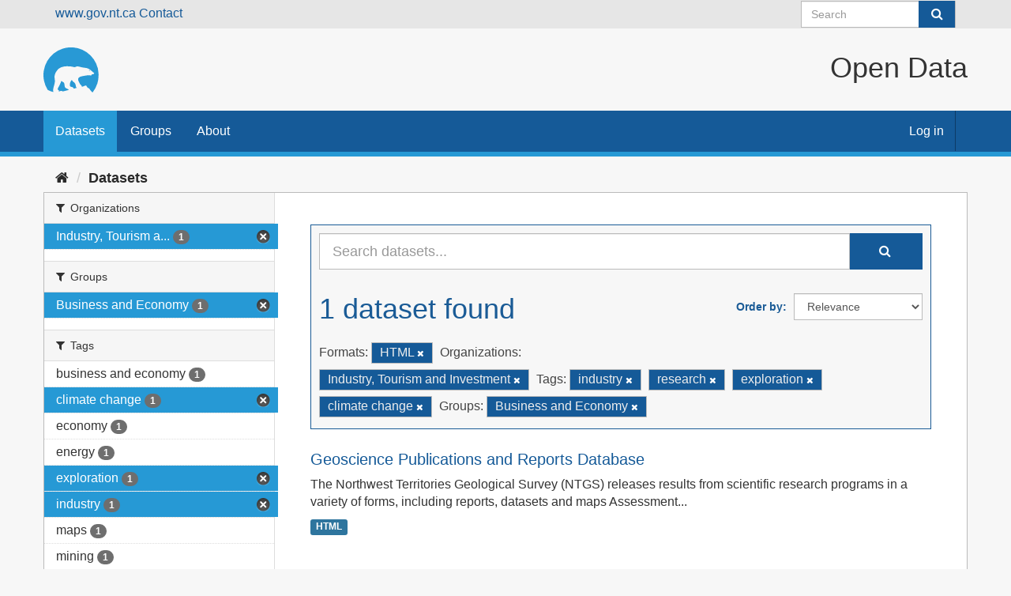

--- FILE ---
content_type: text/html; charset=utf-8
request_url: https://opendata.gov.nt.ca/dataset/?res_format=HTML&organization=industry-tourism-and-investment&tags=industry&tags=research&tags=exploration&tags=climate+change&groups=business-and-economy
body_size: 24176
content:
<!DOCTYPE html>
<!--[if IE 9]> <html lang="en" class="ie9"> <![endif]-->
<!--[if gt IE 8]><!--> <html lang="en"> <!--<![endif]-->
  <head>
    <meta charset="utf-8" />
      <meta name="generator" content="ckan 2.9.8" />
      <meta name="viewport" content="width=device-width, initial-scale=1.0">
    <title>Dataset - Open Data</title>

    
    
    <link rel="shortcut icon" href="/GNWT_Bear_Logo_2016_P109-6C.svg" />
    
    
        <link rel="alternate" type="text/n3" href="https://opendata.gov.nt.ca/catalog.n3"/>
        <link rel="alternate" type="text/ttl" href="https://opendata.gov.nt.ca/catalog.ttl"/>
        <link rel="alternate" type="application/rdf+xml" href="https://opendata.gov.nt.ca/catalog.xml"/>
        <link rel="alternate" type="application/ld+json" href="https://opendata.gov.nt.ca/catalog.jsonld"/>
    

  
    
      
      
      
    

    
    


  


    
      
      
    

    
    <link href="/webassets/base/2471d0b8_main.css" rel="stylesheet"/>
<link href="/webassets/ckanext-harvest/c95a0af2_harvest_css.css" rel="stylesheet"/>
<link href="/webassets/ckanext-scheming/2deda21a_scheming_css.css" rel="stylesheet"/>

<link rel="stylesheet" href="/css/gnwt.css" />
<script>(function(w,d,s,l,i){w[l]=w[l]||[];w[l].push({'gtm.start':
    new Date().getTime(),event:'gtm.js'});var f=d.getElementsByTagName(s)[0],
    j=d.createElement(s),dl=l!='dataLayer'?'&l='+l:'';j.async=true;j.src=
    'https://www.googletagmanager.com/gtm.js?id='+i+dl;f.parentNode.insertBefore(j,f);
    })(window,document,'script','dataLayer','GTM-NPNL7MH');</script>

    

  </head>

  
  <body data-site-root="https://opendata.gov.nt.ca/" data-locale-root="https://opendata.gov.nt.ca/" >

    
    <div class="sr-only sr-only-focusable"><a href="#content">Skip to content</a></div>
  

  
     
<div class="account-masthead">
  <div class="container">
    <a href="https://www.gov.nt.ca" class="header links">www.gov.nt.ca</a>
    <a href="https://www.gov.nt.ca/en/contact-gnwt" class="header-links">Contact</a>


    
      <form class="section site-search simple-input" action="/dataset/" method="get">
        <div class="field">
          <label for="field-sitewide-search">Search Datasets</label>
          <input id="field-sitewide-search" type="text" class="form-control" name="q" placeholder="Search" aria-label="Search datasets"/>
          <button class="btn-search" type="submit" aria-label="Submit"><i class="fa fa-search"></i></button>
        </div>
      </form>
      
  </div>
</div>

<header>
  <div class="header-image container">
     
    <a class="logo" href="/"><img src="/uploads/admin/2023-01-06-192146.085083GNWTBearLogo2016P109-6C.svg"
        alt="Open Data" title="Open Data" class="logo"/></a>
     
    <H1 class="title">Open Data</H1>
  </div>
  
</header>
<header class="navbar navbar-static-top masthead">
    
  <div class="container">
    <div class="navbar-right">
      <button data-target="#main-navigation-toggle" data-toggle="collapse" class="navbar-toggle collapsed" type="button" aria-label="expand or collapse" aria-expanded="false">
        <span class="sr-only">Toggle navigation</span>
        <span class="fa fa-bars"></span>
      </button>
    </div>


    <div class="collapse navbar-collapse" id="main-navigation-toggle">
      
      <nav class="section navigation">
        <ul class="nav nav-pills">
            
		<li class="active"><a href="/dataset/">Datasets</a></li><li><a href="/group/">Groups</a></li><li><a href="/about">About</a></li>
	    
        </ul>
      </nav>
      

    </div>
     
    <nav class="account not-authed" aria-label="Account">
      <ul class="list-unstyled">
        
        <li><a href="/user/login">Log in</a></li>
         
      </ul>
    </nav>
     
  </div>
  
    <noscript><iframe src="https://www.googletagmanager.com/ns.html?id=GTM-NPNL7MH"
      height="0" width="0" style="display:none;visibility:hidden"></iframe></noscript>
</header>

  
    <div class="main">
      <div id="content" class="container">
        
          
            <div class="flash-messages">
              
                
              
            </div>
          

          
            <div class="toolbar" role="navigation" aria-label="Breadcrumb">
              
                
                  <ol class="breadcrumb">
                    
<li class="home"><a href="/" aria-label="Home"><i class="fa fa-home"></i><span> Home</span></a></li>
                    
  <li class="active"><a href="/dataset/">Datasets</a></li>

                  </ol>
                
              
            </div>
          

          <div class="row wrapper">
            
            
            

            
              <aside class="secondary col-sm-3">
                
                

  
<section id="dataset-map" class="module module-narrow module-shallow">
    <h2 class="module-heading">
        <i class="icon-medium icon-globe"></i>
        Filter by location
        <a href="/dataset/?res_format=HTML&amp;organization=industry-tourism-and-investment&amp;tags=industry&amp;tags=research&amp;tags=exploration&amp;tags=climate+change&amp;groups=business-and-economy" class="action">Clear</a>
    </h2>
    
    <div class="dataset-map" data-module="spatial-query" data-default_extent="[[85.01432122069342, -139.69311957711588], [60.01743631423568, -101.99619633814955]" data-module-map_config="{}">
        <div id="dataset-map-container"></div>
    </div>
    <div id="dataset-map-attribution">
        
  <div>Map data &copy; <a href="http://openstreetmap.org/copyright">OpenStreetMap</a> contributors</div>
  
    <div>Tiles by <a href="http://stamen.com">Stamen Design</a> (<a href="http://creativecommons.org/licenses/by/3.0">CC BY 3.0</a>)</div>
  


    </div>
</section>





  <div class="filters">
    <div>
      
      

    
    
	
	    
	    
		<section class="module module-narrow module-shallow">
		    
			<h2 class="module-heading">
			    <i class="fa fa-filter"></i>
			    
			    Organizations
			</h2>
		    
		    
			
			    
				<nav aria-label="Organizations">
				    <ul class="list-unstyled nav nav-simple nav-facet">
					
					    
					    
					    
					    
					    <li class="nav-item active">
						<a href="/dataset/?res_format=HTML&amp;tags=industry&amp;tags=research&amp;tags=exploration&amp;tags=climate+change&amp;groups=business-and-economy" title="Industry, Tourism and Investment">
						    <span class="item-label">Industry, Tourism a...</span>
						    <span class="hidden separator"> - </span>
						    <span class="item-count badge">1</span>
						</a>
					    </li>
					
				    </ul>
				</nav>

				<p class="module-footer">
				    
					
				    
				</p>
			    
			
		    
		</section>
	    
	
    

      
      

    
    
	
	    
	    
		<section class="module module-narrow module-shallow">
		    
			<h2 class="module-heading">
			    <i class="fa fa-filter"></i>
			    
			    Groups
			</h2>
		    
		    
			
			    
				<nav aria-label="Groups">
				    <ul class="list-unstyled nav nav-simple nav-facet">
					
					    
					    
					    
					    
					    <li class="nav-item active">
						<a href="/dataset/?res_format=HTML&amp;organization=industry-tourism-and-investment&amp;tags=industry&amp;tags=research&amp;tags=exploration&amp;tags=climate+change" title="">
						    <span class="item-label">Business and Economy</span>
						    <span class="hidden separator"> - </span>
						    <span class="item-count badge">1</span>
						</a>
					    </li>
					
				    </ul>
				</nav>

				<p class="module-footer">
				    
					
				    
				</p>
			    
			
		    
		</section>
	    
	
    

      
      

    
    
	
	    
	    
		<section class="module module-narrow module-shallow">
		    
			<h2 class="module-heading">
			    <i class="fa fa-filter"></i>
			    
			    Tags
			</h2>
		    
		    
			
			    
				<nav aria-label="Tags">
				    <ul class="list-unstyled nav nav-simple nav-facet">
					
					    
					    
					    
					    
					    <li class="nav-item">
						<a href="/dataset/?res_format=HTML&amp;organization=industry-tourism-and-investment&amp;tags=industry&amp;tags=research&amp;tags=exploration&amp;tags=climate+change&amp;groups=business-and-economy&amp;tags=business+and+economy" title="">
						    <span class="item-label">business and economy</span>
						    <span class="hidden separator"> - </span>
						    <span class="item-count badge">1</span>
						</a>
					    </li>
					
					    
					    
					    
					    
					    <li class="nav-item active">
						<a href="/dataset/?res_format=HTML&amp;organization=industry-tourism-and-investment&amp;tags=industry&amp;tags=research&amp;tags=exploration&amp;groups=business-and-economy" title="">
						    <span class="item-label">climate change</span>
						    <span class="hidden separator"> - </span>
						    <span class="item-count badge">1</span>
						</a>
					    </li>
					
					    
					    
					    
					    
					    <li class="nav-item">
						<a href="/dataset/?res_format=HTML&amp;organization=industry-tourism-and-investment&amp;tags=industry&amp;tags=research&amp;tags=exploration&amp;tags=climate+change&amp;groups=business-and-economy&amp;tags=economy" title="">
						    <span class="item-label">economy</span>
						    <span class="hidden separator"> - </span>
						    <span class="item-count badge">1</span>
						</a>
					    </li>
					
					    
					    
					    
					    
					    <li class="nav-item">
						<a href="/dataset/?res_format=HTML&amp;organization=industry-tourism-and-investment&amp;tags=industry&amp;tags=research&amp;tags=exploration&amp;tags=climate+change&amp;groups=business-and-economy&amp;tags=energy" title="">
						    <span class="item-label">energy</span>
						    <span class="hidden separator"> - </span>
						    <span class="item-count badge">1</span>
						</a>
					    </li>
					
					    
					    
					    
					    
					    <li class="nav-item active">
						<a href="/dataset/?res_format=HTML&amp;organization=industry-tourism-and-investment&amp;tags=industry&amp;tags=research&amp;tags=climate+change&amp;groups=business-and-economy" title="">
						    <span class="item-label">exploration</span>
						    <span class="hidden separator"> - </span>
						    <span class="item-count badge">1</span>
						</a>
					    </li>
					
					    
					    
					    
					    
					    <li class="nav-item active">
						<a href="/dataset/?res_format=HTML&amp;organization=industry-tourism-and-investment&amp;tags=research&amp;tags=exploration&amp;tags=climate+change&amp;groups=business-and-economy" title="">
						    <span class="item-label">industry</span>
						    <span class="hidden separator"> - </span>
						    <span class="item-count badge">1</span>
						</a>
					    </li>
					
					    
					    
					    
					    
					    <li class="nav-item">
						<a href="/dataset/?res_format=HTML&amp;organization=industry-tourism-and-investment&amp;tags=industry&amp;tags=research&amp;tags=exploration&amp;tags=climate+change&amp;groups=business-and-economy&amp;tags=maps" title="">
						    <span class="item-label">maps</span>
						    <span class="hidden separator"> - </span>
						    <span class="item-count badge">1</span>
						</a>
					    </li>
					
					    
					    
					    
					    
					    <li class="nav-item">
						<a href="/dataset/?res_format=HTML&amp;organization=industry-tourism-and-investment&amp;tags=industry&amp;tags=research&amp;tags=exploration&amp;tags=climate+change&amp;groups=business-and-economy&amp;tags=mining" title="">
						    <span class="item-label">mining</span>
						    <span class="hidden separator"> - </span>
						    <span class="item-count badge">1</span>
						</a>
					    </li>
					
					    
					    
					    
					    
					    <li class="nav-item">
						<a href="/dataset/?res_format=HTML&amp;organization=industry-tourism-and-investment&amp;tags=industry&amp;tags=research&amp;tags=exploration&amp;tags=climate+change&amp;groups=business-and-economy&amp;tags=oil+and+gas" title="">
						    <span class="item-label">oil and gas</span>
						    <span class="hidden separator"> - </span>
						    <span class="item-count badge">1</span>
						</a>
					    </li>
					
					    
					    
					    
					    
					    <li class="nav-item active">
						<a href="/dataset/?res_format=HTML&amp;organization=industry-tourism-and-investment&amp;tags=industry&amp;tags=exploration&amp;tags=climate+change&amp;groups=business-and-economy" title="">
						    <span class="item-label">research</span>
						    <span class="hidden separator"> - </span>
						    <span class="item-count badge">1</span>
						</a>
					    </li>
					
				    </ul>
				</nav>

				<p class="module-footer">
				    
					
				    
				</p>
			    
			
		    
		</section>
	    
	
    

      
      

    
    
	
	    
	    
		<section class="module module-narrow module-shallow">
		    
			<h2 class="module-heading">
			    <i class="fa fa-filter"></i>
			    
			    Formats
			</h2>
		    
		    
			
			    
				<nav aria-label="Formats">
				    <ul class="list-unstyled nav nav-simple nav-facet">
					
					    
					    
					    
					    
					    <li class="nav-item active">
						<a href="/dataset/?organization=industry-tourism-and-investment&amp;tags=industry&amp;tags=research&amp;tags=exploration&amp;tags=climate+change&amp;groups=business-and-economy" title="">
						    <span class="item-label">HTML</span>
						    <span class="hidden separator"> - </span>
						    <span class="item-count badge">1</span>
						</a>
					    </li>
					
				    </ul>
				</nav>

				<p class="module-footer">
				    
					
				    
				</p>
			    
			
		    
		</section>
	    
	
    

      
      

    
    
	
	    
	    
		<section class="module module-narrow module-shallow">
		    
			<h2 class="module-heading">
			    <i class="fa fa-filter"></i>
			    
			    Licenses
			</h2>
		    
		    
			
			    
				<nav aria-label="Licenses">
				    <ul class="list-unstyled nav nav-simple nav-facet">
					
					    
					    
					    
					    
					    <li class="nav-item">
						<a href="/dataset/?res_format=HTML&amp;organization=industry-tourism-and-investment&amp;tags=industry&amp;tags=research&amp;tags=exploration&amp;tags=climate+change&amp;groups=business-and-economy&amp;license_id=GNWT" title="Open Government Licence -  Northwest Territories">
						    <span class="item-label">Open Government Lic...</span>
						    <span class="hidden separator"> - </span>
						    <span class="item-count badge">1</span>
						</a>
					    </li>
					
				    </ul>
				</nav>

				<p class="module-footer">
				    
					
				    
				</p>
			    
			
		    
		</section>
	    
	
    

      
    </div>
    <a class="close no-text hide-filters"><i class="fa fa-times-circle"></i><span class="text">close</span></a>
  </div>

              </aside>
            

            
              <div class="primary col-sm-9 col-xs-12" role="main">
                
                
  <section class="module">
    <div class="module-content">
      
        
      
      
        
        
        







<form id="dataset-search-form" class="search-form" method="get" data-module="select-switch">

  
    <div class="input-group search-input-group">
      <input aria-label="Search datasets..." id="field-giant-search" type="text" class="form-control input-lg" name="q" value="" autocomplete="off" placeholder="Search datasets...">
      
      <span class="input-group-btn">
        <button class="btn btn-default btn-lg" type="submit" value="search" aria-label="Submit">
          <i class="fa fa-search"></i>
        </button>
      </span>
      
    </div>
  

  
    <span>
  
  

  
  
  
  <input type="hidden" name="res_format" value="HTML" />
  
  
  
  
  
  <input type="hidden" name="organization" value="industry-tourism-and-investment" />
  
  
  
  
  
  <input type="hidden" name="tags" value="industry" />
  
  
  
  
  
  <input type="hidden" name="tags" value="research" />
  
  
  
  
  
  <input type="hidden" name="tags" value="exploration" />
  
  
  
  
  
  <input type="hidden" name="tags" value="climate change" />
  
  
  
  
  
  <input type="hidden" name="groups" value="business-and-economy" />
  
  
  
  </span>
  

  
    
      <div class="form-select form-group control-order-by">
        <label for="field-order-by">Order by</label>
        <select id="field-order-by" name="sort" class="form-control">
          
            
              <option value="score desc, metadata_modified desc" selected="selected">Relevance</option>
            
          
            
              <option value="title_string asc">Name Ascending</option>
            
          
            
              <option value="title_string desc">Name Descending</option>
            
          
            
              <option value="metadata_modified desc">Last Modified</option>
            
          
            
          
        </select>
        
        <button class="btn btn-default js-hide" type="submit">Go</button>
        
      </div>
    
  

  
    
      <h1>

  
  
  
  

1 dataset found</h1>
    
  

  
    
      <p class="filter-list">
        
          
          <span class="facet">Formats:</span>
          
            <span class="filtered pill">HTML
              <a href="/dataset/?organization=industry-tourism-and-investment&amp;tags=industry&amp;tags=research&amp;tags=exploration&amp;tags=climate+change&amp;groups=business-and-economy" class="remove" title="Remove"><i class="fa fa-times"></i></a>
            </span>
          
        
          
          <span class="facet">Organizations:</span>
          
            <span class="filtered pill">Industry, Tourism and Investment
              <a href="/dataset/?res_format=HTML&amp;tags=industry&amp;tags=research&amp;tags=exploration&amp;tags=climate+change&amp;groups=business-and-economy" class="remove" title="Remove"><i class="fa fa-times"></i></a>
            </span>
          
        
          
          <span class="facet">Tags:</span>
          
            <span class="filtered pill">industry
              <a href="/dataset/?res_format=HTML&amp;organization=industry-tourism-and-investment&amp;tags=research&amp;tags=exploration&amp;tags=climate+change&amp;groups=business-and-economy" class="remove" title="Remove"><i class="fa fa-times"></i></a>
            </span>
          
            <span class="filtered pill">research
              <a href="/dataset/?res_format=HTML&amp;organization=industry-tourism-and-investment&amp;tags=industry&amp;tags=exploration&amp;tags=climate+change&amp;groups=business-and-economy" class="remove" title="Remove"><i class="fa fa-times"></i></a>
            </span>
          
            <span class="filtered pill">exploration
              <a href="/dataset/?res_format=HTML&amp;organization=industry-tourism-and-investment&amp;tags=industry&amp;tags=research&amp;tags=climate+change&amp;groups=business-and-economy" class="remove" title="Remove"><i class="fa fa-times"></i></a>
            </span>
          
            <span class="filtered pill">climate change
              <a href="/dataset/?res_format=HTML&amp;organization=industry-tourism-and-investment&amp;tags=industry&amp;tags=research&amp;tags=exploration&amp;groups=business-and-economy" class="remove" title="Remove"><i class="fa fa-times"></i></a>
            </span>
          
        
          
          <span class="facet">Groups:</span>
          
            <span class="filtered pill">Business and Economy
              <a href="/dataset/?res_format=HTML&amp;organization=industry-tourism-and-investment&amp;tags=industry&amp;tags=research&amp;tags=exploration&amp;tags=climate+change" class="remove" title="Remove"><i class="fa fa-times"></i></a>
            </span>
          
        
      </p>
      <a class="show-filters btn btn-default">Filter Results</a>
    
  

</form>




      
      
        

  
    <ul class="dataset-list list-unstyled">
    	
	      
	        






  <li class="dataset-item">
    
      <div class="dataset-content">
        
          <h2 class="dataset-heading">
            
              
            
            
		<a href="/dataset/geoscience-publications-and-reports-database">Geoscience Publications and Reports Database</a>
            
            
              
              
            
          </h2>
        
        
          
        
        
          
            <div>The Northwest Territories Geological Survey (NTGS) releases results from scientific research programs in a variety of forms, including reports, datasets and maps
Assessment...</div>
          
        
      </div>
      
        
          
            <ul class="dataset-resources list-unstyled">
              
                
                <li>
                  <a href="/dataset/geoscience-publications-and-reports-database" class="label label-default" data-format="html">HTML</a>
                </li>
                
              
            </ul>
          
        
      
    
  </li>

	      
	    
    </ul>
  

      
    </div>

    
      
    
  </section>

  
    <section class="module">
      <div class="module-content">
        
          <small>
            
            
            
          You can also access this registry using the <a href="/api/3">API</a> (see <a href="http://docs.ckan.org/en/2.9/api/">API Docs</a>).
          </small>
        
      </div>
    </section>
  

              </div>
            
          </div>
        
      </div>
    </div>
  
    <footer class="site-footer">
  <div class="container">
    
    <div class="row">
      <div class="col-md-8 footer-links">
        
          <ul class="list-unstyled">
            
              <li><a href="/about">About Open Data</a></li>
            
          </ul>
          <ul class="list-unstyled">
            
              
              <li><a href="http://docs.ckan.org/en/2.9/api/">CKAN API</a></li>
              <li><a href="http://www.ckan.org/">CKAN Association</a></li>
              <li><a href="http://www.opendefinition.org/okd/"><img src="/base/images/od_80x15_blue.png" alt="Open Data"></a></li>
            
          </ul>
        
      </div>
      <div class="col-md-4 attribution">
        
          <p><strong>Powered by</strong> <a class="hide-text ckan-footer-logo" href="http://ckan.org">CKAN</a></p>
        
        
          
<form class="form-inline form-select lang-select" action="/util/redirect" data-module="select-switch" method="POST">
  <label for="field-lang-select">Language</label>
  <select id="field-lang-select" name="url" data-module="autocomplete" data-module-dropdown-class="lang-dropdown" data-module-container-class="lang-container">
    
      <option value="/en/dataset/?res_format=HTML&amp;organization=industry-tourism-and-investment&amp;tags=industry&amp;tags=research&amp;tags=exploration&amp;tags=climate+change&amp;groups=business-and-economy" selected="selected">
        English
      </option>
    
  </select>
  <button class="btn btn-default js-hide" type="submit">Go</button>
</form>
        
      </div>
    </div>
    
  </div>

  
    
  
</footer>
  
  
  
  
  
    

      

    
    
    <link href="/webassets/vendor/f3b8236b_select2.css" rel="stylesheet"/>
<link href="/webassets/vendor/0b01aef1_font-awesome.css" rel="stylesheet"/>
<link href="/webassets/ckanext-spatial/bd1252ea_spatial_query.css" rel="stylesheet"/>
    <script src="/webassets/vendor/d8ae4bed_jquery.js" type="text/javascript"></script>
<script src="/webassets/vendor/bfa47fa0_vendor.js" type="text/javascript"></script>
<script src="/webassets/vendor/580fa18d_bootstrap.js" type="text/javascript"></script>
<script src="/webassets/base/15a18f6c_main.js" type="text/javascript"></script>
<script src="/webassets/ckanext-spatial/ac110a9b_spatial_query.js" type="text/javascript"></script>
<script src="/webassets/base/2448af8b_ckan.js" type="text/javascript"></script>
  </body>
</html>